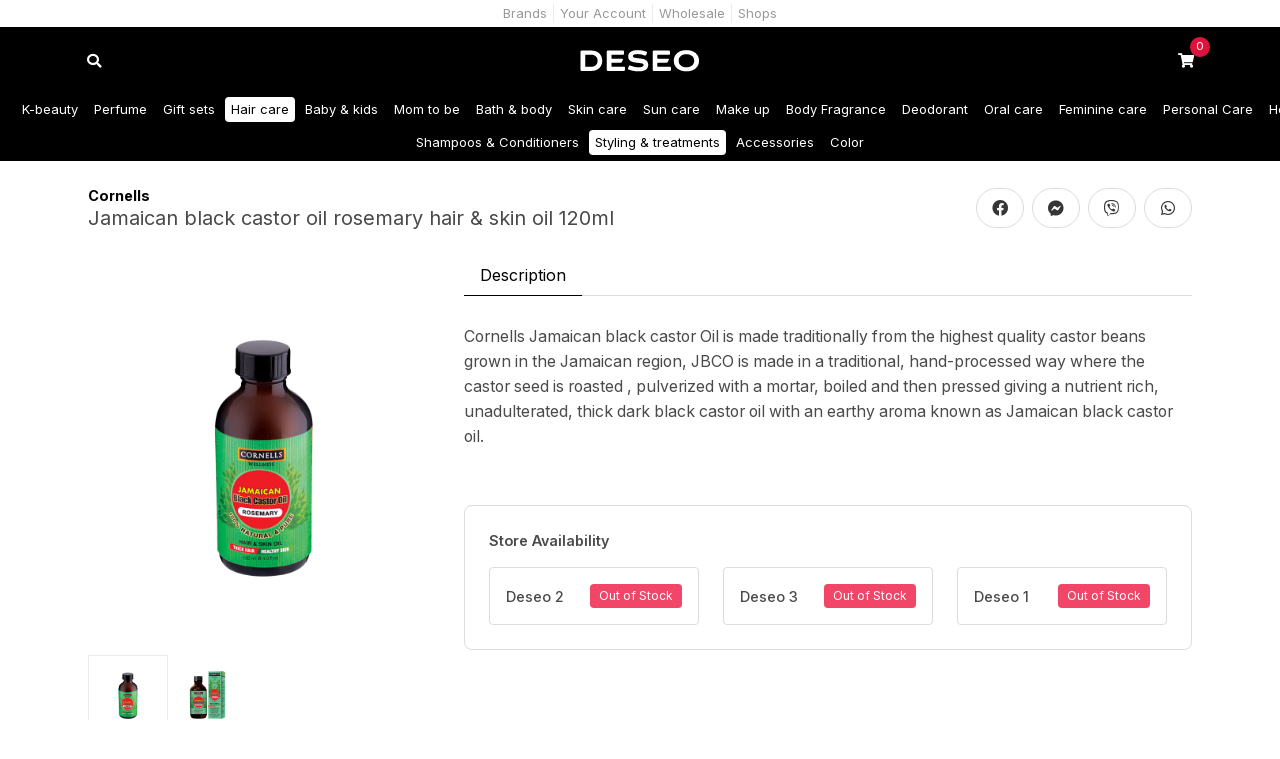

--- FILE ---
content_type: text/html; charset=UTF-8
request_url: https://deseo.mv/product/jamaican-black-castor-oil-rosemary-hair-skin-oil-120ml
body_size: 4085
content:
<!DOCTYPE html>
<html lang="en">

<head>
    <meta charset="utf-8">
    <meta http-equiv="X-UA-Compatible" content="IE=edge">
    <meta name='viewport' content='width=device-width, initial-scale=1.0, maximum-scale=1.0, user-scalable=0'>

    <!-- CSRF Token -->
    <meta name="csrf-token" content="HAQXfYShTK7QBKBByGj60sMjvAldhYvIvekqXlim">

    <!-- Title -->
    <title>Deseo - Jamaican black castor oil rosemary hair &amp; skin oil 120ml</title>
    <meta name="title" content="Deseo - Jamaican black castor oil rosemary hair &amp; skin oil 120ml">
    <meta name="description" content="Cornells Jamaican black castor Oil is made traditionally from the highest quality castor beans grown in the Jamaican region, JBCO is made in a traditional, hand-processed way where the castor seed is roasted , pulverized with a mortar, boiled and then  pressed giving a nutrient  rich, unadulterated, thick dark black castor oil with an earthy aroma known as Jamaican black castor oil.">


    <!-- Styles -->
    <link href="/css/app.css?id=3c229222103faded6abf" rel="stylesheet">
    <link rel="stylesheet" href="/css/desktop.css?id=d41d8cd98f00b204e980" type=text/css media="only screen and (min-width:769px)">
    <link rel="stylesheet" href="/css/tablet.css?id=c36424023c7c537486fa" type=text/css
        media="only screen and (min-width:481px) and (max-width:768px)">
    <link rel="stylesheet" href="/css/mobile.css?id=6c8f76ee18afbec0d78b" type=text/css media="only screen and (max-width:480px)">

    <!--  Essential META Tags -->
    <meta property="og:title" content="Jamaican black castor oil rosemary hair &amp; skin oil 120ml">
    <meta property="og:description" content="Cornells Jamaican black castor Oil is made traditionally from the highest quality castor beans grown in the Jamaican region, JBCO is made in a traditional, hand-processed way where the castor seed is roasted , pulverized with a mortar, boiled and then  pressed giving a nutrient  rich, unadulterated, thick dark black castor oil with an earthy aroma known as Jamaican black castor oil.">
    <meta property="og:image" content="https://deseo.fra1.digitaloceanspaces.com/product/photo/1kfu0xDnhM6eheyPRz0rLg9veZLmCBwfYfl5klRP.png">
    <meta property="og:url" content="https://deseo.mv/product/jamaican-black-castor-oil-rosemary-hair-skin-oil-120ml">
    <meta property="og:type" content="website" />
    <meta property="fb:app_id" content="1520610594732953" />
    <meta name="twitter:card" content="summary_large_image">

    <!--  Non-Essential, But Recommended -->
    <meta property="og:site_name" content="Deseo">
    <meta name="twitter:image:alt" content="Jamaican black castor oil rosemary hair &amp; skin oil 120ml">

    <!-- Favicons -->
    <link rel="apple-touch-icon" sizes="180x180" href="https://deseo.mv/favicons/apple-touch-icon.png">
    <link rel="icon" type="image/png" sizes="32x32" href="https://deseo.mv/favicons/favicon-32x32.png">
    <link rel="icon" type="image/png" sizes="16x16" href="https://deseo.mv/favicons/favicon-16x16.png">
    <link rel="manifest" href="https://deseo.mv/favicons/site.webmanifest">
    <link rel="mask-icon" href="https://deseo.mv/favicons/safari-pinned-tab.svg" color="#5bbad5">
    <meta name="msapplication-TileColor" content="#ffffff">
    <meta name="theme-color" content="#ffffff">

    <!-- Global site tag (gtag.js) - Google Analytics -->
<script async src="https://www.googletagmanager.com/gtag/js?id=UA-110735012-14"></script>
<script>
  window.dataLayer = window.dataLayer || [];
  function gtag(){dataLayer.push(arguments);}
  gtag('js', new Date());

  gtag('config', 'UA-110735012-14');
</script>


    </head>

<body>
    <div id="app">
        <header class="z-index">
    
    <div class="navigation is-alternative">
        <div class="container is-widescreen">
            <ul>
                <li class="">
                    <a href="https://deseo.mv/brand">Brands</a>
                </li>
                <li class="">
                    <a href="https://deseo.mv/customer/splash">Your Account</a>
                </li>
                <li class="">
                    <a href="https://deseo.mv/wholesale">Wholesale</a>
                </li>
                <li class="">
                    <a href="https://deseo.mv/shops">Shops</a>
                </li>
            </ul>
        </div>
    </div>
    <div class="container is-widescreen icon-header">
        <div class="columns is-mobile is-gapless">
            <div class="column is-narrow">
                <a class="search" href="https://deseo.mv/search">
                    <span class="icon is-large">
                        <span class="fa-stack">
                            <i class="fas fa-circle fa-stack-2x"></i>
                            <i class="fas fa-search fa-stack-1x fa-inverse"></i>
                        </span>
                    </span>
                </a>
            </div>
            <div class="column is-narrow">
                <a class="logo" href="https://deseo.mv">
                    <img class="logo" src="https://deseo.mv/img/logo-2.svg">
                </a>
            </div>
            <div class="column is-narrow cart-holder">
                <a class="cart" href="https://deseo.mv/cart">
                    <span class="icon is-large">
                        <span class="fa-stack">
                            <i class="fas fa-circle fa-stack-2x"></i>
                            <i class="fas fa-shopping-cart fa-stack-1x fa-inverse"></i>
                            <span class="count" v-text="cartQuantity"></span>
                        </span>
                    </span>
                </a>
            </div>
        </div>
    </div>
</header>

        <header>
    <div class="navigation">
        <div class="container is-widescreen y-scroll">
            <ul>
                                <li class="">
                    <a href="https://deseo.mv/shop/k-beauty">K-beauty</a>
                </li>
                                <li class="">
                    <a href="https://deseo.mv/shop/perfume">Perfume</a>
                </li>
                                <li class="">
                    <a href="https://deseo.mv/shop/gift-sets">Gift sets</a>
                </li>
                                <li class="is-active">
                    <a href="https://deseo.mv/shop/hair-care">Hair care</a>
                </li>
                                <li class="">
                    <a href="https://deseo.mv/shop/baby-kids">Baby &amp; kids</a>
                </li>
                                <li class="">
                    <a href="https://deseo.mv/shop/mom-to-be">Mom to be</a>
                </li>
                                <li class="">
                    <a href="https://deseo.mv/shop/bath-body">Bath &amp; body</a>
                </li>
                                <li class="">
                    <a href="https://deseo.mv/shop/skin-care">Skin care</a>
                </li>
                                <li class="">
                    <a href="https://deseo.mv/shop/sun-care">Sun care</a>
                </li>
                                <li class="">
                    <a href="https://deseo.mv/shop/make-up">Make up</a>
                </li>
                                <li class="">
                    <a href="https://deseo.mv/shop/body-fragrance">Body Fragrance</a>
                </li>
                                <li class="">
                    <a href="https://deseo.mv/shop/deodorant">Deodorant</a>
                </li>
                                <li class="">
                    <a href="https://deseo.mv/shop/oral-care">Oral care</a>
                </li>
                                <li class="">
                    <a href="https://deseo.mv/shop/feminine-care">Feminine care</a>
                </li>
                                <li class="">
                    <a href="https://deseo.mv/shop/personal-care-1">Personal Care</a>
                </li>
                                <li class="">
                    <a href="https://deseo.mv/shop/home-care">Home care</a>
                </li>
                            </ul>
        </div>
    </div>
        <div class="navigation">
        <div class="container is-widescreen y-scroll">
            <ul>
                                                <li class="">
                    <a
                    href="https://deseo.mv/shop/hair-care/shampoos-conditioners">Shampoos &amp; Conditioners</a>
                </li>
                                                                <li class="is-active">
                    <a
                    href="https://deseo.mv/shop/hair-care/styling-treatments">Styling &amp; treatments</a>
                </li>
                                                                <li class="">
                    <a
                    href="https://deseo.mv/shop/hair-care/accessories">Accessories</a>
                </li>
                                                                <li class="">
                    <a
                    href="https://deseo.mv/shop/hair-care/color">Color</a>
                </li>
                                                                            </ul>
        </div>
    </div>
    </header>
<div class="facade">
    <div class="container">
        <section class="section">
            <div class="level product-info">
                <div class="level-left">
                    <div class="level-item is-block">
                                                <a class="hint" href="https://deseo.mv/brand/cornells">
                            <strong>Cornells</strong>
                        </a>
                                                <h1 class="subtitle">Jamaican black castor oil rosemary hair &amp; skin oil 120ml</h1>
                    </div>
                </div>
                <div class="level-right">
                    <div class="level-item">
                        <div class="columns is-mobile is-variable is-1">
                            <div class="column is-narrow">
                                <a target="_blank"
                                    href="https://www.facebook.com/sharer/sharer.php?u=https://deseo.mv/product/jamaican-black-castor-oil-rosemary-hair-skin-oil-120ml"
                                    class="button is-rounded facebook">
                                    <span class="icon">
                                        <i class="fab fa-facebook"></i>
                                    </span>
                                </a>
                            </div>
                            <div class="column is-narrow">
                                <a target="_blank" href="fb-messenger://share/?link=https://deseo.mv/product/jamaican-black-castor-oil-rosemary-hair-skin-oil-120ml"
                                    class="button is-rounded messenger">
                                    <span class="icon">
                                        <i class="fab fa-facebook-messenger"></i>
                                    </span>
                                </a>
                            </div>
                            <div class="column is-narrow">
                                <a target="_blank" href="viber://forward?text=https://deseo.mv/product/jamaican-black-castor-oil-rosemary-hair-skin-oil-120ml"
                                    class="button is-rounded viber">
                                    <span class="icon">
                                        <i class="fab fa-viber"></i>
                                    </span>
                                </a>
                            </div>
                            <div class="column is-narrow">
                                <a target="_blank" href="whatsapp://send?text=https://deseo.mv/product/jamaican-black-castor-oil-rosemary-hair-skin-oil-120ml"
                                    class="button is-rounded whatsapp">
                                    <span class="icon">
                                        <i class="fab fa-whatsapp"></i>
                                    </span>
                                </a>
                            </div>
                        </div>
                    </div>
                </div>
            </div>
            <div class="columns">
                <div class="column is-4-widescreen">
                    <div class="sidebar">
                                                <div class="productGallery">
                                                        <div class="productGalleryImage"
                                data-code="6966">
                                <img class="medium-zoom" src="https://deseo.fra1.digitaloceanspaces.com/product/photo/1kfu0xDnhM6eheyPRz0rLg9veZLmCBwfYfl5klRP.png">
                            </div>
                                                        <div class="productGalleryImage"
                                data-code="6966">
                                <img class="medium-zoom" src="https://deseo.fra1.digitaloceanspaces.com/product/photo/ij7s0NCugLxOrHygTKFmkjbNDDmZeEN6wHk09Bv4.jpg">
                            </div>
                                                    </div>
                        <div class="productThumbnail">
                                                        <div class="productThumbnailImage"
                                data-code="6966">
                                <img src="https://deseo.fra1.digitaloceanspaces.com/product/photo/1kfu0xDnhM6eheyPRz0rLg9veZLmCBwfYfl5klRP.png" alt="Product image" loading="lazy">
                            </div>
                                                        <div class="productThumbnailImage"
                                data-code="6966">
                                <img src="https://deseo.fra1.digitaloceanspaces.com/product/photo/ij7s0NCugLxOrHygTKFmkjbNDDmZeEN6wHk09Bv4.jpg" alt="Product image" loading="lazy">
                            </div>
                                                    </div>
                                            </div>
                </div>
                <div class="column">
                                        <div id="tabs-with-content">
                        <div class="tabs tabs-description">
                            <ul>
                                                                <li><a>Description</a></li>
                                                                                                                            </ul>
                        </div>
                        <div>
                                                        <section class="tab-content">
                                <p>Cornells Jamaican black castor Oil is made traditionally from the highest quality castor beans grown in the Jamaican region, JBCO is made in a traditional, hand-processed way where the castor seed is roasted , pulverized with a mortar, boiled and then  pressed giving a nutrient  rich, unadulterated, thick dark black castor oil with an earthy aroma known as Jamaican black castor oil.</p>
                                <span class="show-more">Show more</span>
                            </section>
                                                                                                            </div>
                    </div>
                    
                    <div class="stocks" data-stock="">
                        <stock v-if="selectedStock.code" :stock="selectedStock" :cart.lazy="cart" @toggle="toggle">
                        </stock>
                                                                                            </div>

                                        <div class="store-availability" style="margin-top: 2rem; padding: 1.5rem; background-color: #ffffff; border: 1px solid #ddd; border-radius: 8px;">
                        <h4 style="margin-bottom: 1rem; font-weight: 600;">Store Availability</h4>
                        <div class="columns is-multiline is-mobile">
                                                                                    <div class="column is-full-mobile is-one-third-tablet">
                                <a href="https://deseo.mv/shops?location=2" style="text-decoration: none; color: inherit;">
                                    <div class="level is-mobile" style="padding: 1rem; border: 1px solid #ddd; border-radius: 4px;">
                                        <div class="level-left">
                                            <div class="level-item">
                                                <p style="font-weight: 500;">Deseo 2</p>
                                            </div>
                                        </div>
                                        <div class="level-right">
                                            <div class="level-item">
                                                <span class="tag is-danger">
                                                    Out of Stock
                                                </span>
                                            </div>
                                        </div>
                                    </div>
                                </a>
                            </div>
                                                                                    <div class="column is-full-mobile is-one-third-tablet">
                                <a href="https://deseo.mv/shops?location=3" style="text-decoration: none; color: inherit;">
                                    <div class="level is-mobile" style="padding: 1rem; border: 1px solid #ddd; border-radius: 4px;">
                                        <div class="level-left">
                                            <div class="level-item">
                                                <p style="font-weight: 500;">Deseo 3</p>
                                            </div>
                                        </div>
                                        <div class="level-right">
                                            <div class="level-item">
                                                <span class="tag is-danger">
                                                    Out of Stock
                                                </span>
                                            </div>
                                        </div>
                                    </div>
                                </a>
                            </div>
                                                                                    <div class="column is-full-mobile is-one-third-tablet">
                                <a href="https://deseo.mv/shops?location=5" style="text-decoration: none; color: inherit;">
                                    <div class="level is-mobile" style="padding: 1rem; border: 1px solid #ddd; border-radius: 4px;">
                                        <div class="level-left">
                                            <div class="level-item">
                                                <p style="font-weight: 500;">Deseo 1</p>
                                            </div>
                                        </div>
                                        <div class="level-right">
                                            <div class="level-item">
                                                <span class="tag is-danger">
                                                    Out of Stock
                                                </span>
                                            </div>
                                        </div>
                                    </div>
                                </a>
                            </div>
                                                    </div>
                    </div>
                                    </div>
            </div>
        </section>
    </div>
</div>

        <footer>
            <div class="sticky-footer has-text-centered">
            <a @click="scrollUp">
                <span class="icon is-large">
                    <span class="fa-stack">
                        <i class="fas fa-circle fa-stack-2x"></i>
                        <i class="fas fa-arrow-up fa-stack-1x fa-inverse"></i>
                    </span>
                </span>
            </a>
        </div>
        <div class="fixed-footer">
        
        <div>
            <div class="container is-widescreen">
                <div class="columns is-gapless is-vcentered is-mobile">
                    <div class="column">
                        <p>Copyrights Deseo 2014-2026.</p>
                    </div>
                    <div class="column is-narrow">
                        <ul>
                            <li>
                                <a href="https://instagram.com/deseomaldives" target="_blank" aria-label="Follow us on Instagram">
                                    <span class="icon has-text-white">
                                        <i class="fab fa-instagram"></i>
                                    </span>
                                </a>
                            </li>
                        </ul>
                    </div>
                </div>
            </div>
        </div>
    </div>
</footer>
    </div>

    <!-- Scripts -->
    <script src="/js/app.js?id=00324829ec60a2088bfd"></script>
</body>

</html>
